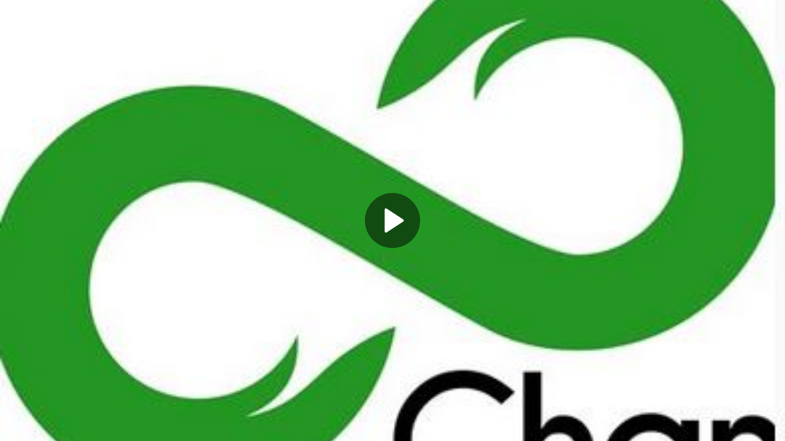

--- FILE ---
content_type: text/html; charset=UTF-8
request_url: https://freedomforce.live/player-embed/id/3773/
body_size: 8052
content:
<!DOCTYPE html>
<html translate="no">
<head>
<meta charset="utf-8">
<meta name="viewport" content="width=device-width, initial-scale=1">
<meta name="robots" content="noindex">
<title>08-05-19   8 Chan Board, Dan Patrick gun control, Psalm 34 &#038; 62 Wait for God, John 11</title>    
<link rel="canonical" href="https://freedomforce.live/aiovg_videos/8chan/" />
<link rel="stylesheet" href="https://freedomforce.live/wp-content/plugins/all-in-one-video-gallery/vendor/videojs/video-js.min.css?v=8.18.1" />
<style type="text/css">
html, 
body {
margin: 0; 
padding: 0; 
width: 100%;
height: 100%;            
overflow: hidden;
}
/* Icons */
@font-face {
font-family: 'aiovg-icons';
src: url( 'https://freedomforce.live/wp-content/plugins/all-in-one-video-gallery/public/assets/fonts/aiovg-icons.eot?tx9c7f' );
src: url( 'https://freedomforce.live/wp-content/plugins/all-in-one-video-gallery/public/assets/fonts/aiovg-icons.eot?tx9c7f#iefix' ) format( 'embedded-opentype' ),
url( 'https://freedomforce.live/wp-content/plugins/all-in-one-video-gallery/public/assets/fonts/aiovg-icons.ttf?tx9c7f' ) format( 'truetype' ),
url( 'https://freedomforce.live/wp-content/plugins/all-in-one-video-gallery/public/assets/fonts/aiovg-icons.woff?tx9c7f' ) format( 'woff' ),
url( 'https://freedomforce.live/wp-content/plugins/all-in-one-video-gallery/public/assets/fonts/aiovg-icons.svg?tx9c7f#aiovg-icons' ) format( 'svg' );
font-weight: normal;
font-style: normal;
font-display: swap;
}
[class^="aiovg-icon-"],
[class*=" aiovg-icon-"] {
text-transform: none;
line-height: 1;
color: #fff;
font-family: 'aiovg-icons' !important;
speak: none;
-webkit-font-smoothing: antialiased;
-moz-osx-font-smoothing: grayscale;
font-weight: normal;
font-variant: normal;
font-style: normal;
}
.aiovg-icon-facebook:before {
content: "\ea90";
}
.aiovg-icon-twitter:before {
content: "\e900";
}
.aiovg-icon-linkedin:before {
content: "\eaca";
}
.aiovg-icon-pinterest:before {
content: "\ead1";
}
.aiovg-icon-tumblr:before {
content: "\eab9";
}
.aiovg-icon-whatsapp:before {
content: "\ea93";
}
.aiovg-icon-email:before {
content: "\e901";
}
/* Common */
.aiovg-player .video-js {
width: 100%;
height: 100%;
}
.aiovg-player .video-js a,
.aiovg-player .video-js a:hover,
.aiovg-player .video-js a:focus {
text-decoration: none;
}
.aiovg-player .video-js *:not(.vjs-input-embed-code):focus {
outline: none;
}
/* Poster */
.aiovg-player .video-js .vjs-poster {
background-color: #000;
}
.aiovg-player .video-js .vjs-poster img {
object-fit: cover;
}
.aiovg-player .video-js.vjs-ended .vjs-poster {
display: inline-block;
}
/* Text Track */
.aiovg-player .video-js:not(.vjs-has-started) .vjs-text-track-display {
display: none;
}
.aiovg-player .video-js.vjs-ended .vjs-text-track-display {
display: none;
}
/* Spinner */
.aiovg-player .vjs-waiting.vjs-paused .vjs-loading-spinner {
display: none;
}
.aiovg-player.vjs-waiting .vjs-loading-spinner {
display: flex !important;
}
/* Big Play Button */
.aiovg-player .video-js .vjs-big-play-button {
transform: translate3d( -50%, -50%, 0 );
margin: 0;
border: 0;
border-radius: 50%;
background-color: rgba( 0, 0, 0, 0.5 );
background-image: url( "data:image/svg+xml,%3Csvg viewBox='0 0 24 24' xmlns='http://www.w3.org/2000/svg'%3E%3Cpath d='M8.56047 5.09337C8.34001 4.9668 8.07015 4.96875 7.85254 5.10019C7.63398 5.23162 7.5 5.47113 7.5 5.73011L7.5 18.2698C7.5 18.5298 7.63398 18.7693 7.85254 18.9007C7.96372 18.9669 8.0882 19 8.21268 19C8.33241 19 8.45309 18.9688 8.56047 18.9075L18.1351 12.6377C18.3603 12.5082 18.5 12.2648 18.5 12C18.5 11.7361 18.3603 11.4917 18.1351 11.3632L8.56047 5.09337Z' fill='%23fff'%3E%3C/path%3E%3C/svg%3E" );
background-position: center;
background-size: 75%;
width: 3em;
height: 3em;
}
.aiovg-player .video-js:hover .vjs-big-play-button,
.aiovg-player .video-js .vjs-big-play-button:focus {
background-color: rgba( 0, 0, 0, 0.8 );			
}		
.aiovg-player .vjs-waiting.vjs-paused .vjs-big-play-button,
.aiovg-player .video-js.vjs-ended .vjs-big-play-button {
display: block;
}
.aiovg-player.vjs-waiting .vjs-big-play-button {
display: none !important;
}
.aiovg-player .video-js .vjs-big-play-button .vjs-icon-placeholder:before {
content: "";
}
/* Control Bar */
.aiovg-player .video-js.vjs-no-control-bar .vjs-control-bar {
display: none;
}		
.aiovg-player .video-js.vjs-ended .vjs-control-bar {
display: none;
}
/* Menu */
.aiovg-player .video-js .vjs-menu-button-popup .vjs-menu ul {
background-color: transparent;	
max-height: 20em;		
}
.aiovg-player .video-js .vjs-menu-button-popup .vjs-menu li,
.aiovg-player .video-js .vjs-menu-button-popup .vjs-menu li:hover,
.aiovg-player .video-js .vjs-menu-button-popup .vjs-menu li:focus {
margin-bottom: 1px;
border-radius: 2px;			
background-color: rgba( 43, 51, 63, 0.7 );
padding: 0.5em;
color: #fff;
text-transform: initial;
}	
.aiovg-player .video-js .vjs-menu-button-popup .vjs-menu li:hover,
.aiovg-player .video-js .vjs-menu-button-popup .vjs-menu li:focus {
background-color: rgba( 0, 0, 0, 0.8 );
}
.aiovg-player .video-js .vjs-menu-button-popup .vjs-menu li.vjs-selected,
.aiovg-player .video-js .vjs-menu-button-popup .vjs-menu li.vjs-selected:hover,
.aiovg-player .video-js .vjs-menu-button-popup .vjs-menu li.vjs-selected:focus {			
background-color: rgba( 255, 255, 255, 0.9 );
color: #000;
}
/* Current Time & Duration */
.aiovg-player .video-js .vjs-current-time {
display: flex;
}
.aiovg-player .video-js:not(.vjs-live) .vjs-time-divider {
display: flex;
margin: 0;
padding-right: 0;
padding-left: 0;
min-width: auto;
}
.aiovg-player .video-js:not(.vjs-live) .vjs-duration {
display: flex;
}
/* Progress Control */
.aiovg-player .video-js .vjs-progress-control {
width: 100%;
-webkit-tap-highlight-color: rgba( 0, 0, 0, 0 );
}
.aiovg-player .video-js .vjs-play-progress:before {
top: 50%;
transform: translateY( -50% );
}		
.aiovg-player .video-js .vjs-progress-control .vjs-time-tooltip {
padding: 0.5em;
}
.aiovg-player .video-js .vjs-progress-control:hover .vjs-time-tooltip {
display: flex;
gap: 0.2em;
transform: translateX( -50% );
width: max-content;
}
/* Chapters */
.aiovg-player .video-js .vjs-marker {
position: absolute;
top: 0;
bottom: 0;
opacity: 0.8;
z-index: 1;
background: #ffff00;
width: 3px;	
}
/* Spacer */
.aiovg-player .video-js .vjs-custom-control-spacer {
display: flex;
flex: 1 1 auto;
}
/* Playback Rate */
.aiovg-player .video-js .vjs-playback-rate .vjs-menu {
left: -3em;
width: 10em;
}
.aiovg-player .video-js .vjs-playback-rate .vjs-playback-rate-value {
display: flex;
align-items: center;
justify-content: center;
font-size: 1.2em;
}
/* Quality Selector (Self Hosted / External URL) */
.aiovg-player .video-js.vjs-4k .vjs-quality-selector:after, 
.aiovg-player .video-js.vjs-hd .vjs-quality-selector:after {
pointer-events: none; 
display: flex;
position: absolute;
top: 0.5em;
right: 0;
align-items: center;
justify-content: center;			
border-radius: 2em;	
background-color: #f00;
padding: 0;
width: 2.2em;
height: 2.2em;
text-align: center; 
letter-spacing: 0.1em;
line-height: 1;
color: inherit;								 
font-size: 0.7em;
font-weight: 300;   
content: "";			
}
.aiovg-player .video-js.vjs-4k .vjs-quality-selector:after {
content: "4K";
}
.aiovg-player .video-js.vjs-hd .vjs-quality-selector:after {
content: "HD";
}
.aiovg-player .video-js .vjs-quality-selector .vjs-menu .vjs-quality-menu-item-sub-label {			
position: absolute;
right: 0;
width: 4em;
text-align: center;
text-transform: none;	
font-size: 75%;
font-weight: bold;					
}
/* Quality Menu (HLS / MPEG-DASH) */
.aiovg-player .video-js.vjs-quality-menu .vjs-quality-menu-button-4K-flag:after, 
.aiovg-player .video-js.vjs-quality-menu .vjs-quality-menu-button-HD-flag:after {
display: flex;
align-items: center;
justify-content: center;
background-color: #f00;
line-height: 1;
}
/* Volume Panel */
.aiovg-player .video-js .vjs-slider-horizontal .vjs-volume-level:before {
top: 50%;
transform: translateY( -50% );
}
.aiovg-player .video-js .vjs-slider-horizontal .vjs-volume-tooltip {
padding: 0.5em;
}
/* Share & Embed */
.aiovg-player .video-js .vjs-share {
display: none;
margin: 0.5em;
}
.aiovg-player .video-js.vjs-has-started .vjs-share {
display: block;			
transition: visibility 0.1s, opacity 0.1s;
visibility: visible;
opacity: 1;
}
.aiovg-player .video-js.vjs-has-started.vjs-user-inactive.vjs-playing .vjs-share {			
transition: visibility 1s, opacity 1s;
visibility: visible;
opacity: 0;
}
.aiovg-player .video-js .vjs-share button {
display: flex;
align-items: center;
justify-content: center;
margin: 0;
border: 0;		
border-radius: 2px;
box-shadow: none;
background: rgba( 0, 0, 0, 0.5 );
cursor: pointer;	
padding: 0;
width: 4em;
height: 4em;
line-height: 1;
color: #fff;
}
.aiovg-player .video-js .vjs-share:hover button {
background-color: rgba( 0, 0, 0, 0.8 );
}
.aiovg-player .video-js .vjs-share .vjs-icon-share {
line-height: 1;
font-size: 1.8em;
}				
.aiovg-player .video-js .vjs-modal-dialog-share-embed {
background: #222 !important;
}
.aiovg-player .video-js .vjs-modal-dialog-share-embed .vjs-modal-dialog-content {
line-height: 1;
font-size: 1em;
}
.aiovg-player .video-js .vjs-modal-dialog-share-embed .vjs-close-button {
margin: 1em;
}
.aiovg-player .video-js .vjs-share-embed {
display: flex !important;
flex-direction: column; 
align-items: center;
justify-content: center;
gap: 2.5em;
width: 100%;
height: 100%;
}
.aiovg-player .video-js .vjs-share-buttons {
display: flex;
flex-wrap: wrap;
align-items: center;
justify-content: center;
gap: 0.5em;
}
.aiovg-player .video-js .vjs-share-button {
display: flex;
align-items: center;
justify-content: center;
border-radius: 2px;
width: 4em;
height: 4em;            
line-height: 1;
color: #fff;
}       
.aiovg-player .video-js .vjs-share-button:hover {
opacity: 0.9;
}
.aiovg-player .video-js .vjs-share-button-facebook {
background-color: #3B5996;
}   
.aiovg-player .video-js .vjs-share-button-twitter {
background-color: #55ACEE;
}
.aiovg-player .video-js .vjs-share-button-linkedin {
background-color: #006699;
}
.aiovg-player .video-js .vjs-share-button-pinterest {
background-color: #C00117;
}
.aiovg-player .video-js .vjs-share-button-tumblr {
background-color: #28364B;
} 
.aiovg-player .video-js .vjs-share-button-whatsapp {
background-color: #25d366;
}
.aiovg-player .video-js .vjs-share-button-email {
background-color: #6E6E6E;
}
.aiovg-player .video-js .vjs-share-button span {            
line-height: 1;
font-size: 2em;
}
.aiovg-player .video-js .vjs-embed-code {
display: flex;
flex-direction: column;
align-items: center;
gap: 1em;
width: 100%;
max-width: 640px;
}
.aiovg-player .video-js .vjs-embed-code label {
text-transform: uppercase;
font-size: 11px;
}
.aiovg-player .video-js .vjs-embed-code input {            
border: 1px solid #fff;
border-radius: 2px;
background: #fff;
padding: 0.5em;
width: 100%;            
line-height: 1;
color: #000;
}
.aiovg-player .video-js .vjs-embed-code input:focus {
border: 1px solid #fff;
}
/* Download Button */
.aiovg-player .video-js .vjs-download {
display: none;
margin: 0.5em;
cursor: pointer;
}
.aiovg-player .video-js .vjs-has-share.vjs-download {
margin-top: 5em;
}
.aiovg-player .video-js.vjs-has-started .vjs-download {
display: block;			
transition: visibility 0.1s, opacity 0.1s;
visibility: visible;
opacity: 1;
}
.aiovg-player .video-js.vjs-has-started.vjs-user-inactive.vjs-playing .vjs-download {
transition: visibility 1s, opacity 1s;
visibility: visible;
opacity: 0;
}
.aiovg-player .video-js .vjs-download a {
display: flex;
align-items: center;
justify-content: center;
margin: 0;
border-radius: 2px;
background-color: rgba( 0, 0, 0, 0.5 );	
padding: 0;
width: 4em;
height: 4em;
line-height: 1;
color: #fff;
}	
.aiovg-player .video-js .vjs-download:hover a {
background-color: rgba( 0, 0, 0, 0.8 );	
}
.aiovg-player .video-js .vjs-download .vjs-icon-file-download {
line-height: 1;
font-size: 1.8em;
}	
/* Custom Logo & Branding */
.aiovg-player .video-js .vjs-logo {
opacity: 0;
}
.aiovg-player .video-js.vjs-has-started .vjs-logo {
transition: opacity 0.1s;
opacity: 0.6;
}
.aiovg-player .video-js.vjs-has-started .vjs-logo:hover {
opacity: 1;
}
.aiovg-player .video-js.vjs-has-started.vjs-user-inactive.vjs-playing .vjs-logo {
transition: opacity 1s;
opacity: 0;
}
.aiovg-player .video-js .vjs-logo a {
display: inline-block;
line-height: 1;
}
.aiovg-player .video-js .vjs-logo img {
max-width: 100%;
}
.aiovg-player .video-js.vjs-ended .vjs-logo {
display: none;
}	
/* Error Display */
.aiovg-player .video-js .vjs-error-display {
background: #222 !important;
}
/* Theme: Custom */
.aiovg-player .video-js.vjs-theme-custom .vjs-text-track-display {
bottom: 4.5em;
}
.aiovg-player .video-js.vjs-theme-custom.vjs-no-progress-control .vjs-text-track-display,
.aiovg-player .video-js.vjs-theme-custom.vjs-live:not(.vjs-liveui) .vjs-text-track-display {
bottom: 3.6em;
}
.aiovg-player .video-js.vjs-theme-custom .vjs-overlay-bottom-right,
.aiovg-player .video-js.vjs-theme-custom .vjs-overlay-bottom-left {
bottom: 4.5em;
}
.aiovg-player .video-js.vjs-theme-custom.vjs-no-progress-control .vjs-overlay-bottom-right,
.aiovg-player .video-js.vjs-theme-custom.vjs-live:not(.vjs-liveui) .vjs-overlay-bottom-right,
.aiovg-player .video-js.vjs-theme-custom.vjs-no-progress-control .vjs-overlay-bottom-left,
.aiovg-player .video-js.vjs-theme-custom.vjs-live:not(.vjs-liveui) .vjs-overlay-bottom-left {
bottom: 3.6em;
}
.aiovg-player .video-js.vjs-theme-custom .vjs-control-bar {
background-color: transparent;
background-image: linear-gradient( 180deg, rgba( 0, 0, 0, 0 ) 0, rgba( 0, 0, 0, 0 ) 100% );			
font-size: 12px;
}
.aiovg-player .video-js.vjs-theme-custom.vjs-no-progress-control .vjs-control-bar,
.aiovg-player .video-js.vjs-theme-custom.vjs-live:not(.vjs-liveui) .vjs-control-bar {
background-color: rgba( 43, 51, 63, 0.7 );
background-image: none;
}
.aiovg-player .video-js.vjs-theme-custom .vjs-menu-button-popup .vjs-menu {
margin-bottom: 2.1em;			
font-size: 10px;
}
.aiovg-player .video-js.vjs-theme-custom .vjs-menu-button-popup .vjs-menu ul {
padding-bottom: 0.9em;
}
.aiovg-player .video-js.vjs-theme-custom.vjs-no-progress-control .vjs-menu-button-popup .vjs-menu ul,
.aiovg-player .video-js.vjs-theme-custom.vjs-live:not(.vjs-liveui) .vjs-menu-button-popup .vjs-menu ul {
padding-bottom: 0;
}
.aiovg-player .video-js.vjs-theme-custom .vjs-progress-control {
position: absolute;
top: -2em;
right: 0;
left: 0;
}
.aiovg-player .video-js.vjs-theme-custom .vjs-progress-control .vjs-time-tooltip {
top: -3em;
}
.aiovg-player .video-js.vjs-theme-custom .vjs-volume-tooltip {
top: -4.2em;
}
.aiovg-player .video-js.vjs-theme-custom.vjs-no-progress-control .vjs-volume-tooltip,
.aiovg-player .video-js.vjs-theme-custom.vjs-live:not(.vjs-liveui) .vjs-volume-tooltip {
top: -3.4em;
}
/* Tech: YouTube */
.aiovg-player .vjs-hide-youtube-logo iframe.vjs-tech {
top: -50% !important;
height: 200% !important;
}
/* Custom ContextMenu */
#aiovg-contextmenu {
position: absolute;
top: 0;
left: 0;
z-index: 9999999999; /* make sure it shows on fullscreen */
margin: 0;
border-radius: 2px;
background-color: rgba( 0, 0, 0, 0.5 );
padding: 0;			
}
#aiovg-contextmenu .aiovg-contextmenu-content {
margin: 0;
cursor: pointer;
padding: 8px 12px;
white-space: nowrap;
color: #fff;
font-family: Arial, Helvetica, sans-serif;
font-size: 11px;
}
</style>
</head>
<body data-rsssl=1 id="body" class="aiovg-player vjs-waiting">
<video-js id="player" class="video-js vjs-fill vjs-theme-default" style="width: 100%; height: 100%;" controls preload="metadata" poster="https://freedomforce.live/wp-content/uploads/2021/05/8-chan-logo.jpg">
<source type="video/mp4" src="https://freedomforce.live/Videos/8chan%20zoom_0.mp4" label="" />       
</video-js>
<script src="https://freedomforce.live/wp-content/plugins/all-in-one-video-gallery/vendor/videojs/video.min.js?v=8.18.1" type="text/javascript" defer></script>
<script type="text/javascript">
'use strict';			
// Vars
var settings = {"uid":0,"post_id":3773,"post_type":"aiovg_videos","cc_load_policy":0,"hotkeys":0,"i18n":{"stream_not_found":"This stream is currently not live. Please check back or refresh your page."},"player":{"controlBar":{"children":["PlayToggle","CurrentTimeDisplay","ProgressControl","DurationDisplay","CustomControlSpacer","CaptionsButton","AudioTrackButton","VolumePanel","FullscreenToggle"]},"liveui":true,"textTrackSettings":false,"playbackRates":[0.5,0.75,1,1.5,2],"techCanOverridePoster":true,"suppressNotSupportedError":true}};		
var body = document.getElementById( 'body' );
var playButton = null;
var overlays = [];
var hasVideoStarted = false;
var lastEvent = null;				
/**
* Called when the big play button in the player is clicked.
*/
function onPlayClicked() {
if ( ! hasVideoStarted ) {
body.classList.add( 'vjs-waiting' );
}
playButton.removeEventListener( 'click', onPlayClicked );
}
/**
* Add SRT Text Track.
*/
function addSrtTextTrack( player, track, mode ) {
var xmlhttp;
if ( window.XMLHttpRequest ) {
xmlhttp = new XMLHttpRequest();
} else {
xmlhttp = new ActiveXObject( 'Microsoft.XMLHTTP' );
}
xmlhttp.onreadystatechange = function() {				
if ( xmlhttp.readyState == 4 && xmlhttp.status == 200 && xmlhttp.responseText ) {					
var text = srtToWebVTT( xmlhttp.responseText );
if ( text ) {
var blob = new Blob([ text ], { type : 'text/vtt' });
var src  = URL.createObjectURL( blob );
var obj = {
kind: 'captions',
src: src,
label: track.label,
srclang: track.srclang													
};
if ( mode ) {
obj.mode = mode;
}
player.addRemoteTextTrack( obj, true );
} 
}					
};	
xmlhttp.open( 'GET', track.src, true );
xmlhttp.send();							
}
/**
* Convert SRT to WebVTT.
*/
function srtToWebVTT( data ) {
// Remove dos newlines.
var srt = data.replace( /\r+/g, '' );
// Trim white space start and end.
srt = srt.replace( /^\s+|\s+$/g, '' );
// Get cues.
var cuelist = srt.split( '\n\n' );
var result  = '';
if ( cuelist.length > 0 ) {
result += "WEBVTT\n\n";
for ( var i = 0; i < cuelist.length; i++ ) {
result += convertSrtCue( cuelist[ i ] );
}
}
return result;
}
function convertSrtCue( caption ) {
// Remove all html tags for security reasons.
// srt = srt.replace( /<[a-zA-Z\/][^>]*>/g, '' );
var cue = '';
var s   = caption.split( /\n/ );
// Concatenate muilt-line string separated in array into one.
while ( s.length > 3 ) {
for ( var i = 3; i < s.length; i++ ) {
s[2] += "\n" + s[ i ];
}
s.splice( 3, s.length - 3 );
}
var line = 0;
// Detect identifier.
if ( ! s[0].match( /\d+:\d+:\d+/ ) && s[1].match( /\d+:\d+:\d+/ ) ) {
cue  += s[0].match( /\w+/ ) + "\n";
line += 1;
}
// Get time strings.
if ( s[ line ].match( /\d+:\d+:\d+/ ) ) {
// Convert time string.
var m = s[1].match( /(\d+):(\d+):(\d+)(?:,(\d+))?\s*--?>\s*(\d+):(\d+):(\d+)(?:,(\d+))?/ );
if ( m ) {
cue  += m[1] + ":" + m[2] + ":" + m[3] + "." + m[4] + " --> " + m[5] + ":" + m[6] + ":" + m[7] + "." + m[8] + "\n";
line += 1;
} else {
// Unrecognized timestring.
return '';
}
} else {
// File format error or comment lines.
return '';
}
// Get cue text.
if ( s[ line ] ) {
cue += s[ line ] + "\n\n";
}
return cue;
}	
/**
* Helper functions for chapters.
*/
function addMarkers( player, markers ) {
var total   = player.duration();
var seekBar = document.querySelector( '.vjs-progress-control .vjs-progress-holder' );
if ( seekBar !== null ) {
for ( var i = 0; i < markers.length; i++ ) {
var elem = document.createElement( 'div' );
elem.className = 'vjs-marker';
elem.style.left = ( markers[ i ].time / total ) * 100 + '%';
seekBar.appendChild( elem );
}
}
}
function formatedTimeToSeconds( time ) {
var timeSplit = time.split( ':' );
var seconds   = +timeSplit.pop();
return timeSplit.reduce(( acc, curr, i, arr ) => {
if ( arr.length === 2 && i === 1 ) return acc + +curr * 60 ** 2;
else return acc + +curr * 60;
}, seconds);
}
function timeEl( time ) {
return videojs.dom.createEl( 'span', undefined, undefined, '(' + time + ')' );
}
function labelEl( label ) {
return videojs.dom.createEl( 'strong', undefined, undefined, label );
}
/**
* Update video views count.
*/
function updateViewsCount( player ) {
var xmlhttp;
if ( window.XMLHttpRequest ) {
xmlhttp = new XMLHttpRequest();
} else {
xmlhttp = new ActiveXObject( 'Microsoft.XMLHTTP' );
}
xmlhttp.onreadystatechange = function() {				
if ( xmlhttp.readyState == 4 && xmlhttp.status == 200 && xmlhttp.responseText ) {					
/** console.log( xmlhttp.responseText ); */				
}					
};
var duration = player.duration() || 0;
xmlhttp.open( 'GET', 'https://freedomforce.live/wp-admin/admin-ajax.php?action=aiovg_update_views_count&post_id=3773&duration=' + duration + '&security=317909b636', true );
xmlhttp.send();							
}		
/**
* Merge attributes.
*/
function combineAttributes( attributes ) {
var str = '';
for ( var key in attributes ) {
str += ( key + '="' + attributes[ key ] + '" ' );
}
return str;
}
/**
* Init player.
*/		
function initPlayer() {
settings.html5 = {
vhs: {
overrideNative: ! videojs.browser.IS_ANY_SAFARI,
}
};
var player = videojs( 'player', settings.player );			
// Maintained for backward compatibility.
if ( typeof window['onPlayerInitialized'] === 'function' ) {
window.onPlayerInitialized( player );
}
// Dispatch an event.
var evt = document.createEvent( 'CustomEvent' );
evt.initCustomEvent( 'player.init', false, false, { player: player, settings: settings } );
window.dispatchEvent( evt );
// On player ready.
player.ready(function() {
lastEvent = 'ready';
body.classList.remove( 'vjs-waiting' );
playButton = document.querySelector( '.vjs-big-play-button' );
if ( playButton !== null ) {
playButton.addEventListener( 'click', onPlayClicked );
}
});
// On metadata loaded.
player.one( 'loadedmetadata', function() {
lastEvent = 'loadedmetadata';
// Standard quality selector.
var qualitySelector = document.querySelector( '.vjs-quality-selector' );
if ( qualitySelector !== null ) {
var nodes = qualitySelector.querySelectorAll( '.vjs-menu-item' );
for ( var i = 0; i < nodes.length; i++ ) {
var node = nodes[ i ];
var textNode   = node.querySelector( '.vjs-menu-item-text' );
var resolution = textNode.innerHTML.replace( /\D/g, '' );
if ( resolution >= 2160 ) {
node.innerHTML += '<span class="vjs-quality-menu-item-sub-label">4K</span>';
} else if ( resolution >= 720 ) {
node.innerHTML += '<span class="vjs-quality-menu-item-sub-label">HD</span>';
}
}
}
// Add support for SRT.
if ( settings.hasOwnProperty( 'tracks' ) ) {
for ( var i = 0, max = settings.tracks.length; i < max; i++ ) {
var track = settings.tracks[ i ];
var mode = '';
if ( i == 0 && settings.cc_load_policy == 1 ) {
mode = 'showing';
}
if ( /srt/.test( track.src.toLowerCase() ) ) {
addSrtTextTrack( player, track, mode );
} else {
var obj = {
kind: 'captions',
src: track.src,								
label: track.label,
srclang: track.srclang
};
if ( mode ) {
obj.mode = mode;
}
player.addRemoteTextTrack( obj, true ); 
}					               
}  
}  
// Chapters
if ( settings.hasOwnProperty( 'chapters' ) ) {
addMarkers( player, settings.chapters );
}
});
// Chapters
if ( settings.hasOwnProperty( 'chapters' ) ) {
try {
player.getDescendant([
'ControlBar',
'ProgressControl',
'SeekBar',
'MouseTimeDisplay',
'TimeTooltip',
]).update = function( seekBarRect, seekBarPoint, time ) {
var markers = settings.chapters;
var markerIndex = markers.findIndex(({ time: markerTime }) => markerTime == formatedTimeToSeconds( time ));
if ( markerIndex > -1 ) {
var label = markers[ markerIndex ].label;
videojs.dom.emptyEl( this.el() );
videojs.dom.appendContent( this.el(), [labelEl( label ), timeEl( time )] );
return false;
}
this.write( time );
};
} catch ( error ) { 
/** console.log( error ); */	
}
}
player.on( 'play', function() {
lastEvent = 'play';
if ( ! hasVideoStarted ) {
hasVideoStarted = true;
body.classList.remove( 'vjs-waiting' );
if ( settings.post_type == 'aiovg_videos' ) {
updateViewsCount( player );
}
}
// Pause other players.
window.parent.postMessage({ 				
message: 'aiovg-video-playing',
context: 'iframe'
}, window.location.origin );
});
player.on( 'playing', function() {
lastEvent = 'playing';
player.trigger( 'controlsshown' );
});
player.on( 'ended', function() {
if ( lastEvent == 'ended' ) {
return false;
}
lastEvent = 'ended';
player.trigger( 'controlshidden' );
// Autoplay next video.
if ( settings.hasOwnProperty( 'autoadvance' ) ) {
window.parent.postMessage({ 
message: 'aiovg-video-ended',
context: 'iframe'						
}, window.location.origin ); 
}
});
// Standard quality selector.
player.on( 'qualitySelected', function( event, source ) {
var resolution = source.label.replace( /\D/g, '' );
player.removeClass( 'vjs-4k' );
player.removeClass( 'vjs-hd' );
if ( resolution >= 2160 ) {
player.addClass( 'vjs-4k' );
} else if ( resolution >= 720 ) {
player.addClass( 'vjs-hd' );
}
});
// HLS quality selector.
var src = player.src();
if ( /.m3u8/.test( src ) || /.mpd/.test( src ) ) {
if ( settings.player.controlBar.children.indexOf( 'QualitySelector' ) !== -1 ) {
player.qualityMenu();
}
}
// Offset
var offset = {};
if ( settings.hasOwnProperty( 'start' ) ) {
offset.start = settings.start;
}
if ( settings.hasOwnProperty( 'end' ) ) {
offset.end = settings.end;
}
if ( Object.keys( offset ).length > 1 ) {
offset.restart_beginning = false;
player.offset( offset );
}			
// Share / Embed.
if ( settings.hasOwnProperty( 'share' ) || settings.hasOwnProperty( 'embed' ) ) {
overlays.push({
content: '<button type="button" id="vjs-share-embed-button" class="vjs-share-embed-button" title="Share"><span class="vjs-icon-share" aria-hidden="true"></span><span class="vjs-control-text" aria-live="polite">Share</span></button>',
class: 'vjs-share',
align: 'top-right',
start: 'controlsshown',
end: 'controlshidden',
showBackground: false					
});					
}
// Download
if ( settings.hasOwnProperty( 'download' ) ) {
var className = 'vjs-download';
if ( settings.hasOwnProperty( 'share' ) || settings.hasOwnProperty( 'embed' ) ) {
className += ' vjs-has-share';
}
overlays.push({
content: '<a href="' + settings.download.url + '" id="vjs-download-button" class="vjs-download-button" title="Download" target="_blank"><span class="vjs-icon-file-download" aria-hidden="true"></span><span class="vjs-control-text" aria-live="polite">Download</span></a>',
class: className,
align: 'top-right',
start: 'controlsshown',
end: 'controlshidden',
showBackground: false					
});
}
// Logo
if ( settings.hasOwnProperty( 'logo' ) ) {
if ( settings.logo.margin ) {
settings.logo.margin = settings.logo.margin - 5;
}
var style = 'margin: ' + settings.logo.margin + 'px;';
var align = 'bottom-left';
switch ( settings.logo.position ) {
case 'topleft':						
align = 'top-left';
break;
case 'topright':						
align = 'top-right';
break;		
case 'bottomright':						
align = 'bottom-right';
break;				
}
var logo = '<a href="' + settings.logo.link + '" target="_top" style="' + style + '"><img src="' + settings.logo.image + '" alt="" /><span class="vjs-control-text" aria-live="polite">Logo</span></a>';
overlays.push({
content: logo,
class: 'vjs-logo',
align: align,
start: 'controlsshown',
end: 'controlshidden',
showBackground: false					
});
}
// Overlay
if ( overlays.length > 0 ) {
player.overlay({
content: '',
overlays: overlays
});
if ( settings.hasOwnProperty( 'share' ) || settings.hasOwnProperty( 'embed' ) ) {
var options = {};
options.content = document.getElementById( 'vjs-share-embed' );
options.temporary = false;
var ModalDialog = videojs.getComponent( 'ModalDialog' );
var modal = new ModalDialog( player, options );
modal.addClass( 'vjs-modal-dialog-share-embed' );
player.addChild( modal );
var wasPlaying = true;
document.getElementById( 'vjs-share-embed-button' ).addEventListener( 'click', function() {
wasPlaying = ! player.paused;
modal.open();						
});
modal.on( 'modalclose', function() {
if ( wasPlaying ) {
player.play();
}						
});
}
if ( settings.hasOwnProperty( 'embed' ) ) {
document.getElementById( 'vjs-input-embed-code' ).addEventListener( 'focus', function() {
this.select();	
document.execCommand( 'copy' );					
});
}
}
// Keyboard hotkeys.
if ( settings.hotkeys ) {
player.hotkeys();
}
// Custom contextmenu.
if ( settings.hasOwnProperty( 'contextmenu' ) ) {
var contextmenu = document.getElementById( 'aiovg-contextmenu' );
var timeoutHandler = '';
document.addEventListener( 'contextmenu', function( event ) {						
if ( event.keyCode == 3 || event.which == 3 ) {
event.preventDefault();
event.stopPropagation();
var width = contextmenu.offsetWidth,
height = contextmenu.offsetHeight,
x = event.pageX,
y = event.pageY,
doc = document.documentElement,
scrollLeft = ( window.pageXOffset || doc.scrollLeft ) - ( doc.clientLeft || 0 ),
scrollTop = ( window.pageYOffset || doc.scrollTop ) - ( doc.clientTop || 0 ),
left = x + width > window.innerWidth + scrollLeft ? x - width : x,
top = y + height > window.innerHeight + scrollTop ? y - height : y;
contextmenu.style.display = '';
contextmenu.style.left = left + 'px';
contextmenu.style.top = top + 'px';
clearTimeout( timeoutHandler );
timeoutHandler = setTimeout(function() {
contextmenu.style.display = 'none';
}, 1500);				
}														 
});
document.addEventListener( 'click', function() {
contextmenu.style.display = 'none';								 
});	
}
// Custom error.
videojs.hook( 'beforeerror', function( player, error ) {
// Prevent current error from being cleared out.
if ( error == null ) {
return player.error();
}
// But allow changing to a new error.
if ( error.code == 2 || error.code == 4 ) {
var src = player.src();
if ( /.m3u8/.test( src ) || /.mpd/.test( src ) ) {
return {
code: error.code,
message: settings.i18n.stream_not_found
}
}
}
return error;
});
// Api methods
window.addEventListener( 'message', function( event ) {
if ( event.origin !== window.location.origin ) {
return false;
}
if ( ! event.data.hasOwnProperty( 'message' ) ) {
return false;
}
switch ( event.data.message ) {
case 'aiovg-video-play':
player.play();
break;
case 'aiovg-video-pause':
player.pause();
break;
case 'aiovg-video-seek':
if ( event.data.hasOwnProperty( 'seconds' ) ) {
player.currentTime( event.data.seconds );
if ( ! hasVideoStarted ) {
player.play();
}
}
break;
}
});
}
document.addEventListener( 'DOMContentLoaded', function() {
initPlayer();
});
</script>	
</body>
</html><!-- WP Fastest Cache file was created in 0.441 seconds, on January 28, 2026 @ 6:23 pm --><!-- need to refresh to see cached version -->